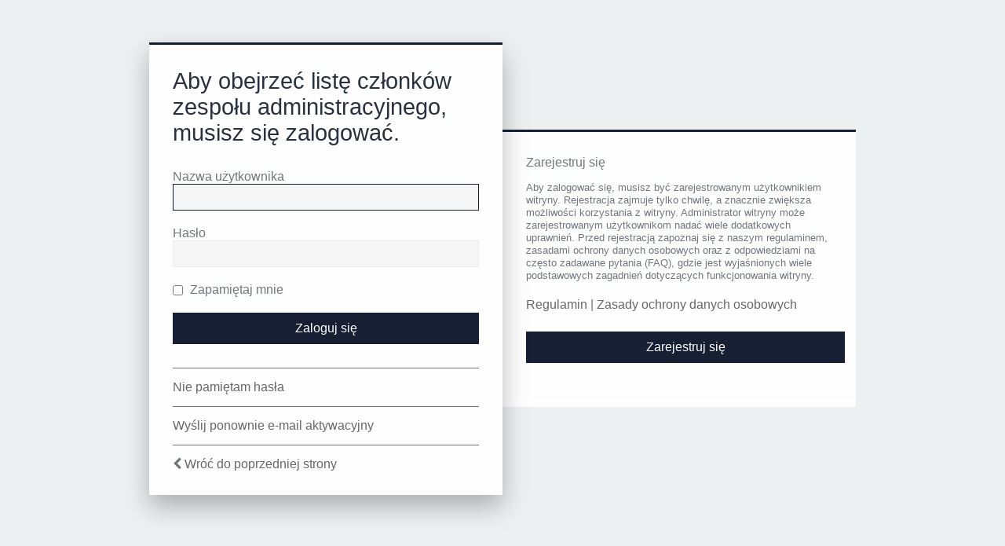

--- FILE ---
content_type: text/html; charset=UTF-8
request_url: https://foruminvest.11bitstudios.com/memberlist.php?mode=team&sid=16f3cfb22d8c1f8616f5d6340745b50d
body_size: 2739
content:
<!DOCTYPE html>
<html dir="ltr" lang="pl">
<head>
<script> if (localStorage.user_colour_selection === "dark") { document.getElementsByTagName('html')[0].classList.add('fd_dark'); }</script>	
<meta charset="utf-8" />
<meta http-equiv="X-UA-Compatible" content="IE=edge">
<meta name="viewport" content="width=device-width, initial-scale=1" />

<title>Forum inwestorskie 11 bit studios - Zaloguj się</title>

	<link rel="alternate" type="application/atom+xml" title="Kanał - Forum inwestorskie 11 bit studios" href="/app.php/feed?sid=55516edec577dcd0eff6f2cc9ab2fa2f">			<link rel="alternate" type="application/atom+xml" title="Kanał - Nowe tematy" href="/app.php/feed/topics?sid=55516edec577dcd0eff6f2cc9ab2fa2f">				


<!--
	phpBB style name: Milk v2
	Based on style:   Merlin Framework (http://www.planetstyles.net)
-->

<link href="./assets/css/font-awesome.min.css?assets_version=14" rel="stylesheet">
<link href="./styles/Milk_v2/theme/stylesheet.css?assets_version=14" rel="stylesheet">
<link href="./styles/Milk_v2/theme/pl/stylesheet.css?assets_version=14" rel="stylesheet">

<link href="./styles/Milk_v2/theme/blank.css?assets_version=14" rel="stylesheet" class="colour_switch_link"  />


            <style type="text/css">
			/* Color */
a:hover, .navbar_footer a, .copyright_bar a, .social_links_footer a:hover span, .icon.fa-file.icon-red, a:hover .icon.fa-file.icon-red, .navigation .active-subsection a, .navigation .active-subsection a:hover, .navigation a:hover, .tabs .tab > a:hover, .tabs .activetab > a, .tabs .activetab > a:hover, a.postlink, a.postlink:visited, .navbar_in_header .badge, .button:focus .icon, .button:hover .icon, .dark_base .social_links_footer a span, .dark_base h2, .dark_base h2 a, .dark_base a:link, .dark_base a:visited, .button-secondary:focus, .button-secondary:hover, .notification_unread {color: #161F34;}
			/* Background Solid  */
			.pagination li a:hover, .pagination li.active span, .pagination li a:focus, .jumpbox-cat-link, .dropdown-contents > li > a:hover, a.button1:hover, input.button1:hover, a.button2:hover, input.button2:hover, input.button3:hover, a.no_avatar:hover, .jumpbox-cat-link:hover, input.button1:focus, input.button2:focus, input.button3:focus, .specialbutton, input.specialbutton, .panel .specialbutton, a.specialbutton, .scrollToTop, a.specialbutton, .dark_base .social_links_footer a:hover span, .topic_type, .grid_unread {background: #161F34;}
			/* Borders Dark */
			.pagination li a:hover, .pagination li.active span, .pagination li a:focus, blockquote, .codebox code, .jumpbox-cat-link, a.postlink, input.button1:focus, input.button2:focus, input.button3:focus, input.specialbutton, .inputbox:hover, .inputbox:focus, .specialbutton, a.specialbutton, .button:hover, .button:focus, .dark_base .social_links_footer a span, a.specialbutton, .dark_base .social_links_footer a:hover span {border-color: #161F34;}
			/* Background Gradient  */
			.headerbar, body.content_block_header_block li.header, body.content_block_header_stripe li.header:before, .scrollToTop, .no_avatar, .social_links_footer, .badge, thead tr, .sidebar_block_stripe:before, .fancy_panel:before {background: #161F34;}
			/* The same as above, just with some opacity */
			.headerbar_overlay_active, .grid_colour_overlay:hover {background-color: rgba(0,0,0,0.3);}
			/* Colour Hover Light */
			.navbar_footer a:hover, .copyright_bar a:hover, a.postlink:hover, .dark_base h2 a:hover  {opacity: 0.7;}
			/* Background Hover Light */
			a.scrollToTop:hover, input.specialbutton:hover, a.specialbutton:hover {opacity: 0.7;}
			/* Border light */
			.specialbutton:hover {opacity: 0.7;}
		</style>
	


<!--[if lte IE 9]>
	<link href="./styles/Milk_v2/theme/tweaks.css?assets_version=14" rel="stylesheet">
<![endif]-->





</head>
<body id="phpbb" class="nojs notouch section-memberlist ltr  sidebar-both body-layout-Fluid auth-page">

<div class="login_container">
    <div class="login_container_left">
        <div class="login_container_left_section_content fancy_panel animated fadeIn">
        	<div class="login_container_padding login_form">
                <form action="./ucp.php?mode=login&amp;sid=55516edec577dcd0eff6f2cc9ab2fa2f" method="post" id="login" data-focus="username">
                    <h2 class="login-title">Aby obejrzeć listę członków zespołu administracyjnego, musisz się zalogować.</h2>
                
                    <fieldset class="fields1">
                                                <div>
                            <label for="username">Nazwa użytkownika</label>
                            <input type="text" tabindex="1" name="username" id="username" size="25" value="" class="inputbox" />
                        </div>
                        <div>
                            <label for="password">Hasło</label>
                            <input type="password" tabindex="2" id="password" name="password" size="25" class="inputbox" autocomplete="off" />
                        </div>
                                                    <div>                    
                                <label for="autologin"><input type="checkbox" name="autologin" id="autologin" tabindex="4" /> Zapamiętaj mnie</label>                            
                            </div>
                                                                
                        <input type="hidden" name="redirect" value="./memberlist.php?mode=team&amp;sid=55516edec577dcd0eff6f2cc9ab2fa2f" />
<input type="hidden" name="creation_time" value="1768747714" />
<input type="hidden" name="form_token" value="530b056d5a311edc0a792b06a3c917435c542792" />

						
                        <input type="hidden" name="sid" value="55516edec577dcd0eff6f2cc9ab2fa2f" />

                        <input type="submit" name="login" tabindex="6" value="Zaloguj się" class="button2 specialbutton" />
                    </fieldset>            
                </form>
                                                	<div class="login_form_forgot_link">
						<a href="/app.php/user/forgot_password?sid=55516edec577dcd0eff6f2cc9ab2fa2f">Nie pamiętam hasła</a>
                    </div>
                				                	<div class="login_form_forgot_link">
                    	<a href="./ucp.php?mode=resend_act&amp;sid=55516edec577dcd0eff6f2cc9ab2fa2f">Wyślij ponownie e-mail aktywacyjny</a>
                    </div>
                  
                <div class="login_form_forgot_link">
                    <i class="fa fa-chevron-left" aria-hidden="true"></i> <a href="./index.php?sid=55516edec577dcd0eff6f2cc9ab2fa2f">Wróć do poprzedniej strony</a>
                </div>                              
            </div>
        </div>
    </div>
    
	    <div class="login_container_right">
        <div class="login_container_right_section_content fancy_panel animated fadeIn"> 
			<div class="login_container_padding"> 
                <h3>Zarejestruj się</h3>
                <p class="login_container_info">Aby zalogować się, musisz być zarejestrowanym użytkownikiem witryny. Rejestracja zajmuje tylko chwilę, a znacznie zwiększa możliwości korzystania z witryny. Administrator witryny może zarejestrowanym użytkownikom nadać wiele dodatkowych uprawnień. Przed rejestracją zapoznaj się z naszym regulaminem, zasadami ochrony danych osobowych oraz z odpowiedziami na często zadawane pytania (FAQ), gdzie jest wyjaśnionych wiele podstawowych zagadnień dotyczących funkcjonowania witryny.</p>
                <p><strong><a href="./ucp.php?mode=terms&amp;sid=55516edec577dcd0eff6f2cc9ab2fa2f">Regulamin</a> | <a href="./ucp.php?mode=privacy&amp;sid=55516edec577dcd0eff6f2cc9ab2fa2f">Zasady ochrony danych osobowych</a></strong></p>
                <p><a href="./ucp.php?mode=register&amp;sid=55516edec577dcd0eff6f2cc9ab2fa2f" class="button2 specialbutton">Zarejestruj się</a></p>
            </div> 
        </div>
    </div> 
	             

</div><!-- /.login_container -->

<script type="text/javascript">

</script>


            <div>
                <a id="bottom" class="anchor" accesskey="z"></a>
                            </div>

            <script type="text/javascript" src="./assets/javascript/jquery-3.6.0.min.js?assets_version=14"></script>

            
            <script type="text/javascript" src="./assets/javascript/core.js?assets_version=14"></script>
                        
            

            
                        <script src="./styles/Milk_v2/template/forum_fn.js?assets_version=14"></script>
<script src="./styles/prosilver/template/ajax.js?assets_version=14"></script>


            
    
            <script>                
                // ************************************************
                // clear mechanism (for testing)
                // localStorage.removeItem('user_colour_selection');
                // ************************************************                
                console.log("storage value:" + localStorage.user_colour_selection)
                FDSetClass();
                FDSetSwitch();
                
                localStorage.getItem("user_colour_selection")                

                function FDSetClass() {
                                            console.log("FD Base: Light");
                                                    console.log("FD: Override not allowed");
                            console.log("FD: Do nothing");
                                                            }

                function FDSetSwitch() {
                    if ($("html").hasClass('fd_dark')) {
                        $("a#dark_toggle_link i").addClass("fa-lightbulb-o");
                    } else {
                        $("a#dark_toggle_link i").addClass("fa-moon-o");
                    }
                }

                function FDSwitchLink() {
                    if(localStorage.user_colour_selection == 'dark') {
                        // Dark
                        $("a#dark_toggle_link i").removeClass("fa-lightbulb-o");
                        $("a#dark_toggle_link i").addClass("fa-moon-o");
                        $("html").removeClass('fd_dark');
                        localStorage.setItem("user_colour_selection", "cbu");
                        console.log("Dark preference CBU (cleared by user)");
                    } else {
                        // Light
                        $("a#dark_toggle_link i").removeClass("fa-moon-o");
                        $("a#dark_toggle_link i").addClass("fa-lightbulb-o");
                        localStorage.setItem("user_colour_selection", "dark");
                    }
                }                                    

                            </script>             

</body>
</html>
